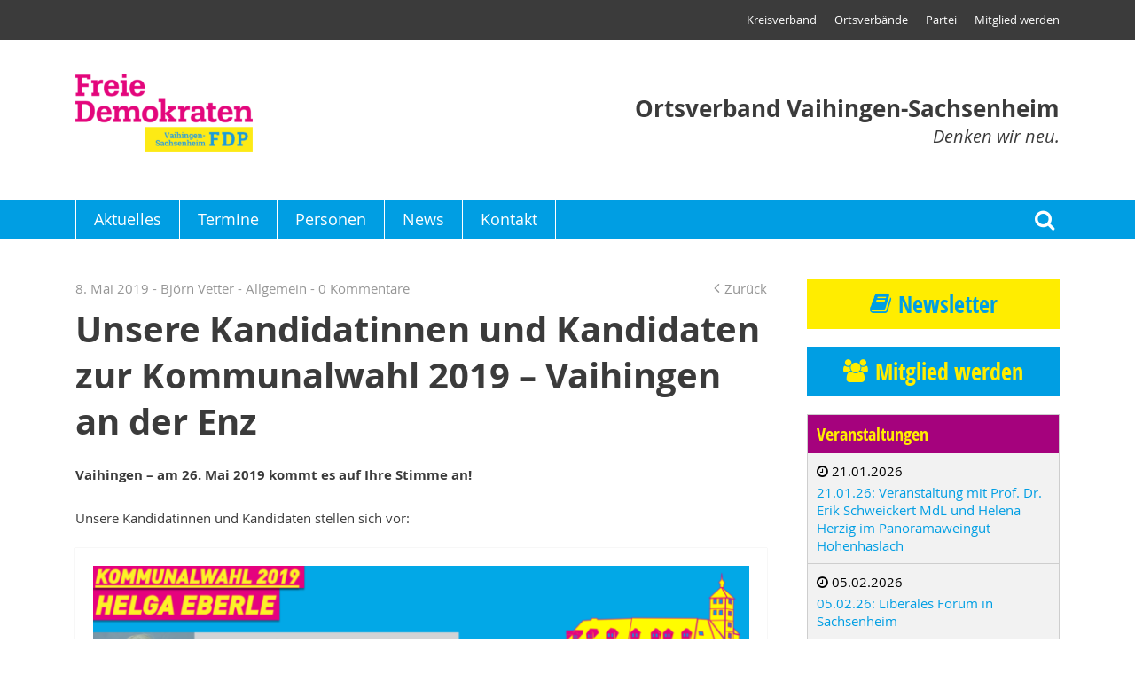

--- FILE ---
content_type: text/html; charset=UTF-8
request_url: https://www.fdp-vai.de/2019/05/08/unsere-kandidatinnen-und-kandidaten-zur-kommunalwahl-2019-vaihingen-an-der-enz/
body_size: 69659
content:
<!DOCTYPE html>
<html >
<head>
                <meta name='robots' content='index, follow, max-image-preview:large, max-snippet:-1, max-video-preview:-1' />

	<!-- This site is optimized with the Yoast SEO plugin v21.7 - https://yoast.com/wordpress/plugins/seo/ -->
	<link rel="canonical" href="https://www.fdp-vai.de/2019/05/08/unsere-kandidatinnen-und-kandidaten-zur-kommunalwahl-2019-vaihingen-an-der-enz/" />
	<meta property="og:locale" content="de_DE" />
	<meta property="og:type" content="article" />
	<meta property="og:title" content="Unsere Kandidatinnen und Kandidaten zur Kommunalwahl 2019 - Vaihingen an der Enz - FDP Ortsverband Vaihingen-Sachsenheim" />
	<meta property="og:description" content="Vaihingen – am 26. Mai 2019 kommt es auf Ihre Stimme an! Unsere Kandidatinnen und Kandidaten stellen sich vor: Hier die Broschüre mit dem Positionen der FDP zur…" />
	<meta property="og:url" content="https://www.fdp-vai.de/2019/05/08/unsere-kandidatinnen-und-kandidaten-zur-kommunalwahl-2019-vaihingen-an-der-enz/" />
	<meta property="og:site_name" content="FDP Ortsverband Vaihingen-Sachsenheim" />
	<meta property="article:published_time" content="2019-05-08T11:58:51+00:00" />
	<meta property="article:modified_time" content="2019-05-19T13:34:16+00:00" />
	<meta property="og:image" content="https://www.fdp-vai.de/wp-content/uploads/sites/3/2019/05/01-Eberle.png" />
	<meta name="author" content="Björn Vetter" />
	<meta name="twitter:card" content="summary_large_image" />
	<meta name="twitter:label1" content="Verfasst von" />
	<meta name="twitter:data1" content="Björn Vetter" />
	<script type="application/ld+json" class="yoast-schema-graph">{"@context":"https://schema.org","@graph":[{"@type":"WebPage","@id":"https://www.fdp-vai.de/2019/05/08/unsere-kandidatinnen-und-kandidaten-zur-kommunalwahl-2019-vaihingen-an-der-enz/","url":"https://www.fdp-vai.de/2019/05/08/unsere-kandidatinnen-und-kandidaten-zur-kommunalwahl-2019-vaihingen-an-der-enz/","name":"Unsere Kandidatinnen und Kandidaten zur Kommunalwahl 2019 - Vaihingen an der Enz - FDP Ortsverband Vaihingen-Sachsenheim","isPartOf":{"@id":"https://www.fdp-vai.de/#website"},"primaryImageOfPage":{"@id":"https://www.fdp-vai.de/2019/05/08/unsere-kandidatinnen-und-kandidaten-zur-kommunalwahl-2019-vaihingen-an-der-enz/#primaryimage"},"image":{"@id":"https://www.fdp-vai.de/2019/05/08/unsere-kandidatinnen-und-kandidaten-zur-kommunalwahl-2019-vaihingen-an-der-enz/#primaryimage"},"thumbnailUrl":"https://www.fdp-vai.de/wp-content/uploads/sites/3/2019/05/01-Eberle.png","datePublished":"2019-05-08T11:58:51+00:00","dateModified":"2019-05-19T13:34:16+00:00","author":{"@id":"https://www.fdp-vai.de/#/schema/person/610c8615ee23982d58294e54d96a0655"},"breadcrumb":{"@id":"https://www.fdp-vai.de/2019/05/08/unsere-kandidatinnen-und-kandidaten-zur-kommunalwahl-2019-vaihingen-an-der-enz/#breadcrumb"},"inLanguage":"de","potentialAction":[{"@type":"ReadAction","target":["https://www.fdp-vai.de/2019/05/08/unsere-kandidatinnen-und-kandidaten-zur-kommunalwahl-2019-vaihingen-an-der-enz/"]}]},{"@type":"ImageObject","inLanguage":"de","@id":"https://www.fdp-vai.de/2019/05/08/unsere-kandidatinnen-und-kandidaten-zur-kommunalwahl-2019-vaihingen-an-der-enz/#primaryimage","url":"https://www.fdp-vai.de/wp-content/uploads/sites/3/2019/05/01-Eberle.png","contentUrl":"https://www.fdp-vai.de/wp-content/uploads/sites/3/2019/05/01-Eberle.png","width":2249,"height":856},{"@type":"BreadcrumbList","@id":"https://www.fdp-vai.de/2019/05/08/unsere-kandidatinnen-und-kandidaten-zur-kommunalwahl-2019-vaihingen-an-der-enz/#breadcrumb","itemListElement":[{"@type":"ListItem","position":1,"name":"Startseite","item":"https://www.fdp-vai.de/"},{"@type":"ListItem","position":2,"name":"Unsere Kandidatinnen und Kandidaten zur Kommunalwahl 2019 &#8211; Vaihingen an der Enz"}]},{"@type":"WebSite","@id":"https://www.fdp-vai.de/#website","url":"https://www.fdp-vai.de/","name":"FDP Ortsverband Vaihingen-Sachsenheim","description":"Vaihingen liberal gestalten","potentialAction":[{"@type":"SearchAction","target":{"@type":"EntryPoint","urlTemplate":"https://www.fdp-vai.de/?s={search_term_string}"},"query-input":"required name=search_term_string"}],"inLanguage":"de"},{"@type":"Person","@id":"https://www.fdp-vai.de/#/schema/person/610c8615ee23982d58294e54d96a0655","name":"Björn Vetter","description":"Beisitzer im FDP Ortsvorstand Vaihingen-Sachsenheim und im FDP Kreisvorstand Ludwigsburg, Mitglied in verschiedenen Vereinen, u.a. Freiwillige Feuerwehr Abt. Ensingen, Schützenverein Aurich, Bund Deutscher EinsatzVeteranen e.V.","url":"https://www.fdp-vai.de/author/bjoern/"}]}</script>
	<!-- / Yoast SEO plugin. -->


<link rel="alternate" type="application/rss+xml" title="FDP Ortsverband Vaihingen-Sachsenheim &raquo; Unsere Kandidatinnen und Kandidaten zur Kommunalwahl 2019 &#8211; Vaihingen an der Enz Kommentar-Feed" href="https://www.fdp-vai.de/2019/05/08/unsere-kandidatinnen-und-kandidaten-zur-kommunalwahl-2019-vaihingen-an-der-enz/feed/" />
<script type="text/javascript">
/* <![CDATA[ */
window._wpemojiSettings = {"baseUrl":"https:\/\/s.w.org\/images\/core\/emoji\/14.0.0\/72x72\/","ext":".png","svgUrl":"https:\/\/s.w.org\/images\/core\/emoji\/14.0.0\/svg\/","svgExt":".svg","source":{"concatemoji":"https:\/\/www.fdp-vai.de\/wp-includes\/js\/wp-emoji-release.min.js?ver=6.4.7"}};
/*! This file is auto-generated */
!function(i,n){var o,s,e;function c(e){try{var t={supportTests:e,timestamp:(new Date).valueOf()};sessionStorage.setItem(o,JSON.stringify(t))}catch(e){}}function p(e,t,n){e.clearRect(0,0,e.canvas.width,e.canvas.height),e.fillText(t,0,0);var t=new Uint32Array(e.getImageData(0,0,e.canvas.width,e.canvas.height).data),r=(e.clearRect(0,0,e.canvas.width,e.canvas.height),e.fillText(n,0,0),new Uint32Array(e.getImageData(0,0,e.canvas.width,e.canvas.height).data));return t.every(function(e,t){return e===r[t]})}function u(e,t,n){switch(t){case"flag":return n(e,"\ud83c\udff3\ufe0f\u200d\u26a7\ufe0f","\ud83c\udff3\ufe0f\u200b\u26a7\ufe0f")?!1:!n(e,"\ud83c\uddfa\ud83c\uddf3","\ud83c\uddfa\u200b\ud83c\uddf3")&&!n(e,"\ud83c\udff4\udb40\udc67\udb40\udc62\udb40\udc65\udb40\udc6e\udb40\udc67\udb40\udc7f","\ud83c\udff4\u200b\udb40\udc67\u200b\udb40\udc62\u200b\udb40\udc65\u200b\udb40\udc6e\u200b\udb40\udc67\u200b\udb40\udc7f");case"emoji":return!n(e,"\ud83e\udef1\ud83c\udffb\u200d\ud83e\udef2\ud83c\udfff","\ud83e\udef1\ud83c\udffb\u200b\ud83e\udef2\ud83c\udfff")}return!1}function f(e,t,n){var r="undefined"!=typeof WorkerGlobalScope&&self instanceof WorkerGlobalScope?new OffscreenCanvas(300,150):i.createElement("canvas"),a=r.getContext("2d",{willReadFrequently:!0}),o=(a.textBaseline="top",a.font="600 32px Arial",{});return e.forEach(function(e){o[e]=t(a,e,n)}),o}function t(e){var t=i.createElement("script");t.src=e,t.defer=!0,i.head.appendChild(t)}"undefined"!=typeof Promise&&(o="wpEmojiSettingsSupports",s=["flag","emoji"],n.supports={everything:!0,everythingExceptFlag:!0},e=new Promise(function(e){i.addEventListener("DOMContentLoaded",e,{once:!0})}),new Promise(function(t){var n=function(){try{var e=JSON.parse(sessionStorage.getItem(o));if("object"==typeof e&&"number"==typeof e.timestamp&&(new Date).valueOf()<e.timestamp+604800&&"object"==typeof e.supportTests)return e.supportTests}catch(e){}return null}();if(!n){if("undefined"!=typeof Worker&&"undefined"!=typeof OffscreenCanvas&&"undefined"!=typeof URL&&URL.createObjectURL&&"undefined"!=typeof Blob)try{var e="postMessage("+f.toString()+"("+[JSON.stringify(s),u.toString(),p.toString()].join(",")+"));",r=new Blob([e],{type:"text/javascript"}),a=new Worker(URL.createObjectURL(r),{name:"wpTestEmojiSupports"});return void(a.onmessage=function(e){c(n=e.data),a.terminate(),t(n)})}catch(e){}c(n=f(s,u,p))}t(n)}).then(function(e){for(var t in e)n.supports[t]=e[t],n.supports.everything=n.supports.everything&&n.supports[t],"flag"!==t&&(n.supports.everythingExceptFlag=n.supports.everythingExceptFlag&&n.supports[t]);n.supports.everythingExceptFlag=n.supports.everythingExceptFlag&&!n.supports.flag,n.DOMReady=!1,n.readyCallback=function(){n.DOMReady=!0}}).then(function(){return e}).then(function(){var e;n.supports.everything||(n.readyCallback(),(e=n.source||{}).concatemoji?t(e.concatemoji):e.wpemoji&&e.twemoji&&(t(e.twemoji),t(e.wpemoji)))}))}((window,document),window._wpemojiSettings);
/* ]]> */
</script>
<style id='wp-emoji-styles-inline-css' type='text/css'>

	img.wp-smiley, img.emoji {
		display: inline !important;
		border: none !important;
		box-shadow: none !important;
		height: 1em !important;
		width: 1em !important;
		margin: 0 0.07em !important;
		vertical-align: -0.1em !important;
		background: none !important;
		padding: 0 !important;
	}
</style>
<link rel='stylesheet' id='wp-block-library-css' href='https://www.fdp-vai.de/wp-includes/css/dist/block-library/style.min.css?ver=6.4.7' type='text/css' media='all' />
<style id='classic-theme-styles-inline-css' type='text/css'>
/*! This file is auto-generated */
.wp-block-button__link{color:#fff;background-color:#32373c;border-radius:9999px;box-shadow:none;text-decoration:none;padding:calc(.667em + 2px) calc(1.333em + 2px);font-size:1.125em}.wp-block-file__button{background:#32373c;color:#fff;text-decoration:none}
</style>
<style id='global-styles-inline-css' type='text/css'>
body{--wp--preset--color--black: #000000;--wp--preset--color--cyan-bluish-gray: #abb8c3;--wp--preset--color--white: #ffffff;--wp--preset--color--pale-pink: #f78da7;--wp--preset--color--vivid-red: #cf2e2e;--wp--preset--color--luminous-vivid-orange: #ff6900;--wp--preset--color--luminous-vivid-amber: #fcb900;--wp--preset--color--light-green-cyan: #7bdcb5;--wp--preset--color--vivid-green-cyan: #00d084;--wp--preset--color--pale-cyan-blue: #8ed1fc;--wp--preset--color--vivid-cyan-blue: #0693e3;--wp--preset--color--vivid-purple: #9b51e0;--wp--preset--gradient--vivid-cyan-blue-to-vivid-purple: linear-gradient(135deg,rgba(6,147,227,1) 0%,rgb(155,81,224) 100%);--wp--preset--gradient--light-green-cyan-to-vivid-green-cyan: linear-gradient(135deg,rgb(122,220,180) 0%,rgb(0,208,130) 100%);--wp--preset--gradient--luminous-vivid-amber-to-luminous-vivid-orange: linear-gradient(135deg,rgba(252,185,0,1) 0%,rgba(255,105,0,1) 100%);--wp--preset--gradient--luminous-vivid-orange-to-vivid-red: linear-gradient(135deg,rgba(255,105,0,1) 0%,rgb(207,46,46) 100%);--wp--preset--gradient--very-light-gray-to-cyan-bluish-gray: linear-gradient(135deg,rgb(238,238,238) 0%,rgb(169,184,195) 100%);--wp--preset--gradient--cool-to-warm-spectrum: linear-gradient(135deg,rgb(74,234,220) 0%,rgb(151,120,209) 20%,rgb(207,42,186) 40%,rgb(238,44,130) 60%,rgb(251,105,98) 80%,rgb(254,248,76) 100%);--wp--preset--gradient--blush-light-purple: linear-gradient(135deg,rgb(255,206,236) 0%,rgb(152,150,240) 100%);--wp--preset--gradient--blush-bordeaux: linear-gradient(135deg,rgb(254,205,165) 0%,rgb(254,45,45) 50%,rgb(107,0,62) 100%);--wp--preset--gradient--luminous-dusk: linear-gradient(135deg,rgb(255,203,112) 0%,rgb(199,81,192) 50%,rgb(65,88,208) 100%);--wp--preset--gradient--pale-ocean: linear-gradient(135deg,rgb(255,245,203) 0%,rgb(182,227,212) 50%,rgb(51,167,181) 100%);--wp--preset--gradient--electric-grass: linear-gradient(135deg,rgb(202,248,128) 0%,rgb(113,206,126) 100%);--wp--preset--gradient--midnight: linear-gradient(135deg,rgb(2,3,129) 0%,rgb(40,116,252) 100%);--wp--preset--font-size--small: 13px;--wp--preset--font-size--medium: 20px;--wp--preset--font-size--large: 36px;--wp--preset--font-size--x-large: 42px;--wp--preset--spacing--20: 0.44rem;--wp--preset--spacing--30: 0.67rem;--wp--preset--spacing--40: 1rem;--wp--preset--spacing--50: 1.5rem;--wp--preset--spacing--60: 2.25rem;--wp--preset--spacing--70: 3.38rem;--wp--preset--spacing--80: 5.06rem;--wp--preset--shadow--natural: 6px 6px 9px rgba(0, 0, 0, 0.2);--wp--preset--shadow--deep: 12px 12px 50px rgba(0, 0, 0, 0.4);--wp--preset--shadow--sharp: 6px 6px 0px rgba(0, 0, 0, 0.2);--wp--preset--shadow--outlined: 6px 6px 0px -3px rgba(255, 255, 255, 1), 6px 6px rgba(0, 0, 0, 1);--wp--preset--shadow--crisp: 6px 6px 0px rgba(0, 0, 0, 1);}:where(.is-layout-flex){gap: 0.5em;}:where(.is-layout-grid){gap: 0.5em;}body .is-layout-flow > .alignleft{float: left;margin-inline-start: 0;margin-inline-end: 2em;}body .is-layout-flow > .alignright{float: right;margin-inline-start: 2em;margin-inline-end: 0;}body .is-layout-flow > .aligncenter{margin-left: auto !important;margin-right: auto !important;}body .is-layout-constrained > .alignleft{float: left;margin-inline-start: 0;margin-inline-end: 2em;}body .is-layout-constrained > .alignright{float: right;margin-inline-start: 2em;margin-inline-end: 0;}body .is-layout-constrained > .aligncenter{margin-left: auto !important;margin-right: auto !important;}body .is-layout-constrained > :where(:not(.alignleft):not(.alignright):not(.alignfull)){max-width: var(--wp--style--global--content-size);margin-left: auto !important;margin-right: auto !important;}body .is-layout-constrained > .alignwide{max-width: var(--wp--style--global--wide-size);}body .is-layout-flex{display: flex;}body .is-layout-flex{flex-wrap: wrap;align-items: center;}body .is-layout-flex > *{margin: 0;}body .is-layout-grid{display: grid;}body .is-layout-grid > *{margin: 0;}:where(.wp-block-columns.is-layout-flex){gap: 2em;}:where(.wp-block-columns.is-layout-grid){gap: 2em;}:where(.wp-block-post-template.is-layout-flex){gap: 1.25em;}:where(.wp-block-post-template.is-layout-grid){gap: 1.25em;}.has-black-color{color: var(--wp--preset--color--black) !important;}.has-cyan-bluish-gray-color{color: var(--wp--preset--color--cyan-bluish-gray) !important;}.has-white-color{color: var(--wp--preset--color--white) !important;}.has-pale-pink-color{color: var(--wp--preset--color--pale-pink) !important;}.has-vivid-red-color{color: var(--wp--preset--color--vivid-red) !important;}.has-luminous-vivid-orange-color{color: var(--wp--preset--color--luminous-vivid-orange) !important;}.has-luminous-vivid-amber-color{color: var(--wp--preset--color--luminous-vivid-amber) !important;}.has-light-green-cyan-color{color: var(--wp--preset--color--light-green-cyan) !important;}.has-vivid-green-cyan-color{color: var(--wp--preset--color--vivid-green-cyan) !important;}.has-pale-cyan-blue-color{color: var(--wp--preset--color--pale-cyan-blue) !important;}.has-vivid-cyan-blue-color{color: var(--wp--preset--color--vivid-cyan-blue) !important;}.has-vivid-purple-color{color: var(--wp--preset--color--vivid-purple) !important;}.has-black-background-color{background-color: var(--wp--preset--color--black) !important;}.has-cyan-bluish-gray-background-color{background-color: var(--wp--preset--color--cyan-bluish-gray) !important;}.has-white-background-color{background-color: var(--wp--preset--color--white) !important;}.has-pale-pink-background-color{background-color: var(--wp--preset--color--pale-pink) !important;}.has-vivid-red-background-color{background-color: var(--wp--preset--color--vivid-red) !important;}.has-luminous-vivid-orange-background-color{background-color: var(--wp--preset--color--luminous-vivid-orange) !important;}.has-luminous-vivid-amber-background-color{background-color: var(--wp--preset--color--luminous-vivid-amber) !important;}.has-light-green-cyan-background-color{background-color: var(--wp--preset--color--light-green-cyan) !important;}.has-vivid-green-cyan-background-color{background-color: var(--wp--preset--color--vivid-green-cyan) !important;}.has-pale-cyan-blue-background-color{background-color: var(--wp--preset--color--pale-cyan-blue) !important;}.has-vivid-cyan-blue-background-color{background-color: var(--wp--preset--color--vivid-cyan-blue) !important;}.has-vivid-purple-background-color{background-color: var(--wp--preset--color--vivid-purple) !important;}.has-black-border-color{border-color: var(--wp--preset--color--black) !important;}.has-cyan-bluish-gray-border-color{border-color: var(--wp--preset--color--cyan-bluish-gray) !important;}.has-white-border-color{border-color: var(--wp--preset--color--white) !important;}.has-pale-pink-border-color{border-color: var(--wp--preset--color--pale-pink) !important;}.has-vivid-red-border-color{border-color: var(--wp--preset--color--vivid-red) !important;}.has-luminous-vivid-orange-border-color{border-color: var(--wp--preset--color--luminous-vivid-orange) !important;}.has-luminous-vivid-amber-border-color{border-color: var(--wp--preset--color--luminous-vivid-amber) !important;}.has-light-green-cyan-border-color{border-color: var(--wp--preset--color--light-green-cyan) !important;}.has-vivid-green-cyan-border-color{border-color: var(--wp--preset--color--vivid-green-cyan) !important;}.has-pale-cyan-blue-border-color{border-color: var(--wp--preset--color--pale-cyan-blue) !important;}.has-vivid-cyan-blue-border-color{border-color: var(--wp--preset--color--vivid-cyan-blue) !important;}.has-vivid-purple-border-color{border-color: var(--wp--preset--color--vivid-purple) !important;}.has-vivid-cyan-blue-to-vivid-purple-gradient-background{background: var(--wp--preset--gradient--vivid-cyan-blue-to-vivid-purple) !important;}.has-light-green-cyan-to-vivid-green-cyan-gradient-background{background: var(--wp--preset--gradient--light-green-cyan-to-vivid-green-cyan) !important;}.has-luminous-vivid-amber-to-luminous-vivid-orange-gradient-background{background: var(--wp--preset--gradient--luminous-vivid-amber-to-luminous-vivid-orange) !important;}.has-luminous-vivid-orange-to-vivid-red-gradient-background{background: var(--wp--preset--gradient--luminous-vivid-orange-to-vivid-red) !important;}.has-very-light-gray-to-cyan-bluish-gray-gradient-background{background: var(--wp--preset--gradient--very-light-gray-to-cyan-bluish-gray) !important;}.has-cool-to-warm-spectrum-gradient-background{background: var(--wp--preset--gradient--cool-to-warm-spectrum) !important;}.has-blush-light-purple-gradient-background{background: var(--wp--preset--gradient--blush-light-purple) !important;}.has-blush-bordeaux-gradient-background{background: var(--wp--preset--gradient--blush-bordeaux) !important;}.has-luminous-dusk-gradient-background{background: var(--wp--preset--gradient--luminous-dusk) !important;}.has-pale-ocean-gradient-background{background: var(--wp--preset--gradient--pale-ocean) !important;}.has-electric-grass-gradient-background{background: var(--wp--preset--gradient--electric-grass) !important;}.has-midnight-gradient-background{background: var(--wp--preset--gradient--midnight) !important;}.has-small-font-size{font-size: var(--wp--preset--font-size--small) !important;}.has-medium-font-size{font-size: var(--wp--preset--font-size--medium) !important;}.has-large-font-size{font-size: var(--wp--preset--font-size--large) !important;}.has-x-large-font-size{font-size: var(--wp--preset--font-size--x-large) !important;}
.wp-block-navigation a:where(:not(.wp-element-button)){color: inherit;}
:where(.wp-block-post-template.is-layout-flex){gap: 1.25em;}:where(.wp-block-post-template.is-layout-grid){gap: 1.25em;}
:where(.wp-block-columns.is-layout-flex){gap: 2em;}:where(.wp-block-columns.is-layout-grid){gap: 2em;}
.wp-block-pullquote{font-size: 1.5em;line-height: 1.6;}
</style>
<link rel="https://api.w.org/" href="https://www.fdp-vai.de/wp-json/" /><link rel="alternate" type="application/json" href="https://www.fdp-vai.de/wp-json/wp/v2/posts/11569" /><link rel="EditURI" type="application/rsd+xml" title="RSD" href="https://www.fdp-vai.de/xmlrpc.php?rsd" />
<meta name="generator" content="WordPress 6.4.7" />
<link rel='shortlink' href='https://www.fdp-vai.de/?p=11569' />
<link rel="alternate" type="application/json+oembed" href="https://www.fdp-vai.de/wp-json/oembed/1.0/embed?url=https%3A%2F%2Fwww.fdp-vai.de%2F2019%2F05%2F08%2Funsere-kandidatinnen-und-kandidaten-zur-kommunalwahl-2019-vaihingen-an-der-enz%2F" />
<link rel="alternate" type="text/xml+oembed" href="https://www.fdp-vai.de/wp-json/oembed/1.0/embed?url=https%3A%2F%2Fwww.fdp-vai.de%2F2019%2F05%2F08%2Funsere-kandidatinnen-und-kandidaten-zur-kommunalwahl-2019-vaihingen-an-der-enz%2F&#038;format=xml" />

                    <meta http-equiv="content-type" content="text/html; charset=utf-8" />
                            <title>FDP Ortsverband Vaihingen-Sachsenheim - Unsere Kandidatinnen und Kandidaten zur Kommunalwahl 2019 &#8211; Vaihingen an der Enz</title>
                            <base href="https://www.fdp-vai.de" />
                            <meta name="viewport" content="width=device-width, user-scalable=yes">
                    <link rel="stylesheet" href="https://www.fdp-vai.de/wp-content/themes/fdp/style.css?1562253359" type="text/css" media="all" />
    <link rel="stylesheet" href="https://www.fdp-vai.de/wp-content/themes/fdp/print.css?1562232697" type="text/css" media="print" />
    
                        <link rel="shortcut icon" href="https://www.fdp-vai.de/wp-content/themes/fdp/favicon.ico" type="image/x-icon" />
            <link rel="icon" href="https://www.fdp-vai.de/wp-content/themes/fdp/favicon.ico" type="image/x-icon" />
            </head>
<body class="post-template-default single single-post postid-11569 single-format-standard">
            <div class="header" data-photoswipe-html="&lt;div class=&quot;pswp&quot; tabindex=&quot;-1&quot; role=&quot;dialog&quot; aria-hidden=&quot;true&quot;&gt;&lt;div class=&quot;pswp__bg&quot;&gt;&lt;/div&gt;&lt;!-- Slides wrapper with overflow:hidden. --&gt;&lt;div class=&quot;pswp__scroll-wrap&quot;&gt;&lt;div class=&quot;pswp__container&quot;&gt;&lt;div class=&quot;pswp__item&quot;&gt;&lt;/div&gt;&lt;div class=&quot;pswp__item&quot;&gt;&lt;/div&gt;&lt;div class=&quot;pswp__item&quot;&gt;&lt;/div&gt;&lt;/div&gt;&lt;div class=&quot;pswp__ui pswp__ui--hidden&quot;&gt;&lt;div class=&quot;pswp__top-bar&quot;&gt;&lt;div class=&quot;pswp__counter&quot;&gt;&lt;/div&gt;&lt;button class=&quot;pswp__button pswp__button--close&quot; title=&quot;Close (Esc)&quot;&gt;&lt;/button&gt;&lt;button class=&quot;pswp__button pswp__button--share&quot; title=&quot;Share&quot;&gt;&lt;/button&gt;&lt;button class=&quot;pswp__button pswp__button--fs&quot; title=&quot;Toggle fullscreen&quot;&gt;&lt;/button&gt;&lt;button class=&quot;pswp__button pswp__button--zoom&quot; title=&quot;Zoom in/out&quot;&gt;&lt;/button&gt;&lt;div class=&quot;pswp__preloader&quot;&gt;&lt;div class=&quot;pswp__preloader__icn&quot;&gt;&lt;div class=&quot;pswp__preloader__cut&quot;&gt;&lt;div class=&quot;pswp__preloader__donut&quot;&gt;&lt;/div&gt;&lt;/div&gt;&lt;/div&gt;&lt;/div&gt;&lt;/div&gt;&lt;div class=&quot;pswp__share-modal pswp__share-modal--hidden pswp__single-tap&quot;&gt;&lt;div class=&quot;pswp__share-tooltip&quot;&gt;&lt;/div&gt;&lt;/div&gt;&lt;button class=&quot;pswp__button pswp__button--arrow--left&quot; title=&quot;Previous (arrow left)&quot;&gt;&lt;/button&gt;&lt;button class=&quot;pswp__button pswp__button--arrow--right&quot; title=&quot;Next (arrow right)&quot;&gt;&lt;/button&gt;&lt;div class=&quot;pswp__caption&quot;&gt;&lt;div class=&quot;pswp__caption__center&quot;&gt;&lt;/div&gt;&lt;/div&gt;&lt;/div&gt;&lt;/div&gt;&lt;/div&gt;"><div class="top"><ul id="header-menu" class="menu"><li id="menu-item-32" class="menu-item menu-item-type-custom menu-item-object-custom menu-item-32"><a target="_blank" rel="noopener" href="https://www.fdp-lb.de/">Kreisverband</a></li><li id="menu-item-11440" class="menu-item menu-item-type-custom menu-item-object-custom menu-item-11440"><a target="_blank" rel="noopener" href="https://www.fdp-lb.de/ortsverbaende/">Ortsverbände</a></li><li id="menu-item-59" class="menu-item menu-item-type-custom menu-item-object-custom menu-item-59"><a target="_blank" rel="noopener" href="https://www.fdp-lb.de/partei/">Partei</a></li><li id="menu-item-60" class="menu-item menu-item-type-custom menu-item-object-custom menu-item-60"><a target="_blank" rel="noopener" href="https://www.fdp-lb.de/mitglied-werden/">Mitglied werden</a></li></ul></div><div class="logo frame"><a href="https://www.fdp-vai.de/"><img width="200" height="88" src="https://www.fdp-vai.de/wp-content/uploads/sites/3/2018/10/fdp_ov_vaihingen-sachsenheim.png" class="attachment-200x95 size-200x95" alt="" decoding="async" loading="lazy" srcset="https://www.fdp-vai.de/wp-content/uploads/sites/3/2018/10/fdp_ov_vaihingen-sachsenheim.png 591w, https://www.fdp-vai.de/wp-content/uploads/sites/3/2018/10/fdp_ov_vaihingen-sachsenheim-300x132.png 300w, https://www.fdp-vai.de/wp-content/uploads/sites/3/2018/10/fdp_ov_vaihingen-sachsenheim-52x23.png 52w, https://www.fdp-vai.de/wp-content/uploads/sites/3/2018/10/fdp_ov_vaihingen-sachsenheim-105x46.png 105w, https://www.fdp-vai.de/wp-content/uploads/sites/3/2018/10/fdp_ov_vaihingen-sachsenheim-157x69.png 157w" sizes="(max-width: 200px) 100vw, 200px" /></a><div class="slogan"><strong>Ortsverband Vaihingen-Sachsenheim</strong>
                Denken wir neu.
            </div><span class="search-icon search-toggle" tabindex="0" role="button">Suche</span><span class="menu-burger nav-toggle" tabindex="0" role="button">Menu</span></div><div class="navigation"><div class="frame"><a class="mobile_logo" href="https://www.fdp-vai.de/"><img width="161" height="23" src="https://www.fdp-vai.de/wp-content/uploads/sites/3/2018/10/fdp_ov_vaihingen-sachsenheim_mobile-161x23.png" class="attachment-logo-small size-logo-small" alt="" decoding="async" loading="lazy" srcset="https://www.fdp-vai.de/wp-content/uploads/sites/3/2018/10/fdp_ov_vaihingen-sachsenheim_mobile-161x23.png 161w, https://www.fdp-vai.de/wp-content/uploads/sites/3/2018/10/fdp_ov_vaihingen-sachsenheim_mobile-300x43.png 300w, https://www.fdp-vai.de/wp-content/uploads/sites/3/2018/10/fdp_ov_vaihingen-sachsenheim_mobile.png 321w" sizes="(max-width: 161px) 100vw, 161px" /></a><ul id="main-menu" class="menu"><li id="menu-item-25" class="menu-item menu-item-type-custom menu-item-object-custom menu-item-home menu-item-25"><a href="https://www.fdp-vai.de">Aktuelles</a></li><li id="menu-item-24" class="menu-item menu-item-type-post_type menu-item-object-page menu-item-24"><a href="https://www.fdp-vai.de/termine/">Termine</a></li><li id="menu-item-22" class="menu-item menu-item-type-post_type menu-item-object-page menu-item-22"><a href="https://www.fdp-vai.de/personen/">Personen</a></li><li id="menu-item-11377" class="menu-item menu-item-type-post_type menu-item-object-page menu-item-11377"><a href="https://www.fdp-vai.de/presse/">News</a></li><li id="menu-item-23" class="menu-item menu-item-type-post_type menu-item-object-page menu-item-23"><a href="https://www.fdp-vai.de/kontakt/">Kontakt</a></li></ul><span class="search-icon search-toggle" tabindex="0" role="button">Suche</span></div></div><div class="search-form"><form method="get" class="frame" action="https://www.fdp-vai.de/"><label for="search_submit">Suche</label><input type="text" value="" placeholder="Suche" name="s" id="s" /><button type="submit">Suchen</button></form></div></div>
    <div class="main-content-frame frame blog-wrap">
        <div class="main-col">
                                        <article>
        
    <header>
        <div class="post-meta"><div><span class="posted-on">8. Mai 2019</span> - <span class="author">Björn Vetter</span> - <a href="https://www.fdp-vai.de/category/allgemein/" rel="category tag">Allgemein</a> -                             0 Kommentare
                                            </div><a class="back" href="https://www.fdp-vai.de">Zurück</a></div><h1>Unsere Kandidatinnen und Kandidaten zur Kommunalwahl 2019 &#8211; Vaihingen an der Enz</h1>    </header>
    <div class="entry-content native-blog-content">
            <p><strong>Vaihingen – am 26. Mai 2019 kommt es auf Ihre Stimme an!</strong></p>
<div class="wrap">
<p>Unsere Kandidatinnen und Kandidaten stellen sich vor:</p>
</div>
<p><a href="https://www.fdp-vai.de/wp-content/uploads/sites/3/2019/05/01-Eberle.png"><img loading="lazy" decoding="async" class="aligncenter wp-image-11571" src="https://www.fdp-vai.de/wp-content/uploads/sites/3/2019/05/01-Eberle.png" alt="" width="599" height="228" srcset="https://www.fdp-vai.de/wp-content/uploads/sites/3/2019/05/01-Eberle.png 2249w, https://www.fdp-vai.de/wp-content/uploads/sites/3/2019/05/01-Eberle-300x114.png 300w, https://www.fdp-vai.de/wp-content/uploads/sites/3/2019/05/01-Eberle-768x292.png 768w, https://www.fdp-vai.de/wp-content/uploads/sites/3/2019/05/01-Eberle-1024x390.png 1024w, https://www.fdp-vai.de/wp-content/uploads/sites/3/2019/05/01-Eberle-60x23.png 60w, https://www.fdp-vai.de/wp-content/uploads/sites/3/2019/05/01-Eberle-121x46.png 121w, https://www.fdp-vai.de/wp-content/uploads/sites/3/2019/05/01-Eberle-181x69.png 181w" sizes="(max-width: 599px) 100vw, 599px" /></a> <a href="https://www.fdp-vai.de/wp-content/uploads/sites/3/2019/05/02-Zitzmann.png"><img loading="lazy" decoding="async" class="aligncenter wp-image-11572" src="https://www.fdp-vai.de/wp-content/uploads/sites/3/2019/05/02-Zitzmann.png" alt="" width="599" height="228" srcset="https://www.fdp-vai.de/wp-content/uploads/sites/3/2019/05/02-Zitzmann.png 2249w, https://www.fdp-vai.de/wp-content/uploads/sites/3/2019/05/02-Zitzmann-300x114.png 300w, https://www.fdp-vai.de/wp-content/uploads/sites/3/2019/05/02-Zitzmann-768x292.png 768w, https://www.fdp-vai.de/wp-content/uploads/sites/3/2019/05/02-Zitzmann-1024x390.png 1024w, https://www.fdp-vai.de/wp-content/uploads/sites/3/2019/05/02-Zitzmann-60x23.png 60w, https://www.fdp-vai.de/wp-content/uploads/sites/3/2019/05/02-Zitzmann-121x46.png 121w, https://www.fdp-vai.de/wp-content/uploads/sites/3/2019/05/02-Zitzmann-181x69.png 181w" sizes="(max-width: 599px) 100vw, 599px" /></a> <a href="https://www.fdp-vai.de/wp-content/uploads/sites/3/2019/05/03-Holzberg.png"><img loading="lazy" decoding="async" class="aligncenter wp-image-11573" src="https://www.fdp-vai.de/wp-content/uploads/sites/3/2019/05/03-Holzberg.png" alt="" width="599" height="228" srcset="https://www.fdp-vai.de/wp-content/uploads/sites/3/2019/05/03-Holzberg.png 2249w, https://www.fdp-vai.de/wp-content/uploads/sites/3/2019/05/03-Holzberg-300x114.png 300w, https://www.fdp-vai.de/wp-content/uploads/sites/3/2019/05/03-Holzberg-768x292.png 768w, https://www.fdp-vai.de/wp-content/uploads/sites/3/2019/05/03-Holzberg-1024x390.png 1024w, https://www.fdp-vai.de/wp-content/uploads/sites/3/2019/05/03-Holzberg-60x23.png 60w, https://www.fdp-vai.de/wp-content/uploads/sites/3/2019/05/03-Holzberg-121x46.png 121w, https://www.fdp-vai.de/wp-content/uploads/sites/3/2019/05/03-Holzberg-181x69.png 181w" sizes="(max-width: 599px) 100vw, 599px" /></a> <a href="https://www.fdp-vai.de/wp-content/uploads/sites/3/2019/05/04-Vetter.png"><img loading="lazy" decoding="async" class="aligncenter wp-image-11574" src="https://www.fdp-vai.de/wp-content/uploads/sites/3/2019/05/04-Vetter.png" alt="" width="599" height="228" srcset="https://www.fdp-vai.de/wp-content/uploads/sites/3/2019/05/04-Vetter.png 2249w, https://www.fdp-vai.de/wp-content/uploads/sites/3/2019/05/04-Vetter-300x114.png 300w, https://www.fdp-vai.de/wp-content/uploads/sites/3/2019/05/04-Vetter-768x292.png 768w, https://www.fdp-vai.de/wp-content/uploads/sites/3/2019/05/04-Vetter-1024x390.png 1024w, https://www.fdp-vai.de/wp-content/uploads/sites/3/2019/05/04-Vetter-60x23.png 60w, https://www.fdp-vai.de/wp-content/uploads/sites/3/2019/05/04-Vetter-121x46.png 121w, https://www.fdp-vai.de/wp-content/uploads/sites/3/2019/05/04-Vetter-181x69.png 181w" sizes="(max-width: 599px) 100vw, 599px" /></a> <a href="https://www.fdp-vai.de/wp-content/uploads/sites/3/2019/05/05-Gutjahr.png"><img loading="lazy" decoding="async" class="aligncenter wp-image-11575" src="https://www.fdp-vai.de/wp-content/uploads/sites/3/2019/05/05-Gutjahr.png" alt="" width="599" height="228" srcset="https://www.fdp-vai.de/wp-content/uploads/sites/3/2019/05/05-Gutjahr.png 2249w, https://www.fdp-vai.de/wp-content/uploads/sites/3/2019/05/05-Gutjahr-300x114.png 300w, https://www.fdp-vai.de/wp-content/uploads/sites/3/2019/05/05-Gutjahr-768x292.png 768w, https://www.fdp-vai.de/wp-content/uploads/sites/3/2019/05/05-Gutjahr-1024x390.png 1024w, https://www.fdp-vai.de/wp-content/uploads/sites/3/2019/05/05-Gutjahr-60x23.png 60w, https://www.fdp-vai.de/wp-content/uploads/sites/3/2019/05/05-Gutjahr-121x46.png 121w, https://www.fdp-vai.de/wp-content/uploads/sites/3/2019/05/05-Gutjahr-181x69.png 181w" sizes="(max-width: 599px) 100vw, 599px" /></a> <a href="https://www.fdp-vai.de/wp-content/uploads/sites/3/2019/05/06-Kluth.png"><img loading="lazy" decoding="async" class="aligncenter wp-image-11576" src="https://www.fdp-vai.de/wp-content/uploads/sites/3/2019/05/06-Kluth.png" alt="" width="599" height="228" srcset="https://www.fdp-vai.de/wp-content/uploads/sites/3/2019/05/06-Kluth.png 2249w, https://www.fdp-vai.de/wp-content/uploads/sites/3/2019/05/06-Kluth-300x114.png 300w, https://www.fdp-vai.de/wp-content/uploads/sites/3/2019/05/06-Kluth-768x292.png 768w, https://www.fdp-vai.de/wp-content/uploads/sites/3/2019/05/06-Kluth-1024x390.png 1024w, https://www.fdp-vai.de/wp-content/uploads/sites/3/2019/05/06-Kluth-60x23.png 60w, https://www.fdp-vai.de/wp-content/uploads/sites/3/2019/05/06-Kluth-121x46.png 121w, https://www.fdp-vai.de/wp-content/uploads/sites/3/2019/05/06-Kluth-181x69.png 181w" sizes="(max-width: 599px) 100vw, 599px" /></a> <a href="https://www.fdp-vai.de/wp-content/uploads/sites/3/2019/05/07-Zimmermann.png"><img loading="lazy" decoding="async" class="aligncenter wp-image-11577" src="https://www.fdp-vai.de/wp-content/uploads/sites/3/2019/05/07-Zimmermann.png" alt="" width="599" height="228" srcset="https://www.fdp-vai.de/wp-content/uploads/sites/3/2019/05/07-Zimmermann.png 2249w, https://www.fdp-vai.de/wp-content/uploads/sites/3/2019/05/07-Zimmermann-300x114.png 300w, https://www.fdp-vai.de/wp-content/uploads/sites/3/2019/05/07-Zimmermann-768x292.png 768w, https://www.fdp-vai.de/wp-content/uploads/sites/3/2019/05/07-Zimmermann-1024x390.png 1024w, https://www.fdp-vai.de/wp-content/uploads/sites/3/2019/05/07-Zimmermann-60x23.png 60w, https://www.fdp-vai.de/wp-content/uploads/sites/3/2019/05/07-Zimmermann-121x46.png 121w, https://www.fdp-vai.de/wp-content/uploads/sites/3/2019/05/07-Zimmermann-181x69.png 181w" sizes="(max-width: 599px) 100vw, 599px" /></a> <a href="https://www.fdp-vai.de/wp-content/uploads/sites/3/2019/05/08-Wilhelm.png"><img loading="lazy" decoding="async" class="aligncenter wp-image-11578" src="https://www.fdp-vai.de/wp-content/uploads/sites/3/2019/05/08-Wilhelm.png" alt="" width="599" height="228" srcset="https://www.fdp-vai.de/wp-content/uploads/sites/3/2019/05/08-Wilhelm.png 2249w, https://www.fdp-vai.de/wp-content/uploads/sites/3/2019/05/08-Wilhelm-300x114.png 300w, https://www.fdp-vai.de/wp-content/uploads/sites/3/2019/05/08-Wilhelm-768x292.png 768w, https://www.fdp-vai.de/wp-content/uploads/sites/3/2019/05/08-Wilhelm-1024x390.png 1024w, https://www.fdp-vai.de/wp-content/uploads/sites/3/2019/05/08-Wilhelm-60x23.png 60w, https://www.fdp-vai.de/wp-content/uploads/sites/3/2019/05/08-Wilhelm-121x46.png 121w, https://www.fdp-vai.de/wp-content/uploads/sites/3/2019/05/08-Wilhelm-181x69.png 181w" sizes="(max-width: 599px) 100vw, 599px" /></a> <a href="https://www.fdp-vai.de/wp-content/uploads/sites/3/2019/05/09-Kachler.png"><img loading="lazy" decoding="async" class="aligncenter wp-image-11579" src="https://www.fdp-vai.de/wp-content/uploads/sites/3/2019/05/09-Kachler.png" alt="" width="599" height="228" srcset="https://www.fdp-vai.de/wp-content/uploads/sites/3/2019/05/09-Kachler.png 2249w, https://www.fdp-vai.de/wp-content/uploads/sites/3/2019/05/09-Kachler-300x114.png 300w, https://www.fdp-vai.de/wp-content/uploads/sites/3/2019/05/09-Kachler-768x292.png 768w, https://www.fdp-vai.de/wp-content/uploads/sites/3/2019/05/09-Kachler-1024x390.png 1024w, https://www.fdp-vai.de/wp-content/uploads/sites/3/2019/05/09-Kachler-60x23.png 60w, https://www.fdp-vai.de/wp-content/uploads/sites/3/2019/05/09-Kachler-121x46.png 121w, https://www.fdp-vai.de/wp-content/uploads/sites/3/2019/05/09-Kachler-181x69.png 181w" sizes="(max-width: 599px) 100vw, 599px" /></a> <a href="https://www.fdp-vai.de/wp-content/uploads/sites/3/2019/05/10-Dohrmann-Michael.png"><img loading="lazy" decoding="async" class="aligncenter wp-image-11580" src="https://www.fdp-vai.de/wp-content/uploads/sites/3/2019/05/10-Dohrmann-Michael.png" alt="" width="599" height="228" srcset="https://www.fdp-vai.de/wp-content/uploads/sites/3/2019/05/10-Dohrmann-Michael.png 2249w, https://www.fdp-vai.de/wp-content/uploads/sites/3/2019/05/10-Dohrmann-Michael-300x114.png 300w, https://www.fdp-vai.de/wp-content/uploads/sites/3/2019/05/10-Dohrmann-Michael-768x292.png 768w, https://www.fdp-vai.de/wp-content/uploads/sites/3/2019/05/10-Dohrmann-Michael-1024x390.png 1024w, https://www.fdp-vai.de/wp-content/uploads/sites/3/2019/05/10-Dohrmann-Michael-60x23.png 60w, https://www.fdp-vai.de/wp-content/uploads/sites/3/2019/05/10-Dohrmann-Michael-121x46.png 121w, https://www.fdp-vai.de/wp-content/uploads/sites/3/2019/05/10-Dohrmann-Michael-181x69.png 181w" sizes="(max-width: 599px) 100vw, 599px" /></a> <a href="https://www.fdp-vai.de/wp-content/uploads/sites/3/2019/05/11-Deckert.png"><img loading="lazy" decoding="async" class="aligncenter wp-image-11581" src="https://www.fdp-vai.de/wp-content/uploads/sites/3/2019/05/11-Deckert.png" alt="" width="599" height="228" srcset="https://www.fdp-vai.de/wp-content/uploads/sites/3/2019/05/11-Deckert.png 2249w, https://www.fdp-vai.de/wp-content/uploads/sites/3/2019/05/11-Deckert-300x114.png 300w, https://www.fdp-vai.de/wp-content/uploads/sites/3/2019/05/11-Deckert-768x292.png 768w, https://www.fdp-vai.de/wp-content/uploads/sites/3/2019/05/11-Deckert-1024x390.png 1024w, https://www.fdp-vai.de/wp-content/uploads/sites/3/2019/05/11-Deckert-60x23.png 60w, https://www.fdp-vai.de/wp-content/uploads/sites/3/2019/05/11-Deckert-121x46.png 121w, https://www.fdp-vai.de/wp-content/uploads/sites/3/2019/05/11-Deckert-181x69.png 181w" sizes="(max-width: 599px) 100vw, 599px" /></a> <a href="https://www.fdp-vai.de/wp-content/uploads/sites/3/2019/05/12-Gille.png"><img loading="lazy" decoding="async" class="aligncenter wp-image-11582" src="https://www.fdp-vai.de/wp-content/uploads/sites/3/2019/05/12-Gille.png" alt="" width="599" height="228" srcset="https://www.fdp-vai.de/wp-content/uploads/sites/3/2019/05/12-Gille.png 2249w, https://www.fdp-vai.de/wp-content/uploads/sites/3/2019/05/12-Gille-300x114.png 300w, https://www.fdp-vai.de/wp-content/uploads/sites/3/2019/05/12-Gille-768x292.png 768w, https://www.fdp-vai.de/wp-content/uploads/sites/3/2019/05/12-Gille-1024x390.png 1024w, https://www.fdp-vai.de/wp-content/uploads/sites/3/2019/05/12-Gille-60x23.png 60w, https://www.fdp-vai.de/wp-content/uploads/sites/3/2019/05/12-Gille-121x46.png 121w, https://www.fdp-vai.de/wp-content/uploads/sites/3/2019/05/12-Gille-181x69.png 181w" sizes="(max-width: 599px) 100vw, 599px" /></a> <a href="https://www.fdp-vai.de/wp-content/uploads/sites/3/2019/05/13-Hrdina.png"><img loading="lazy" decoding="async" class="aligncenter wp-image-11583" src="https://www.fdp-vai.de/wp-content/uploads/sites/3/2019/05/13-Hrdina.png" alt="" width="599" height="228" srcset="https://www.fdp-vai.de/wp-content/uploads/sites/3/2019/05/13-Hrdina.png 2249w, https://www.fdp-vai.de/wp-content/uploads/sites/3/2019/05/13-Hrdina-300x114.png 300w, https://www.fdp-vai.de/wp-content/uploads/sites/3/2019/05/13-Hrdina-768x292.png 768w, https://www.fdp-vai.de/wp-content/uploads/sites/3/2019/05/13-Hrdina-1024x390.png 1024w, https://www.fdp-vai.de/wp-content/uploads/sites/3/2019/05/13-Hrdina-60x23.png 60w, https://www.fdp-vai.de/wp-content/uploads/sites/3/2019/05/13-Hrdina-121x46.png 121w, https://www.fdp-vai.de/wp-content/uploads/sites/3/2019/05/13-Hrdina-181x69.png 181w" sizes="(max-width: 599px) 100vw, 599px" /></a> <a href="https://www.fdp-vai.de/wp-content/uploads/sites/3/2019/05/14-Ullrich.png"><img loading="lazy" decoding="async" class="aligncenter wp-image-11584" src="https://www.fdp-vai.de/wp-content/uploads/sites/3/2019/05/14-Ullrich.png" alt="" width="599" height="228" srcset="https://www.fdp-vai.de/wp-content/uploads/sites/3/2019/05/14-Ullrich.png 2249w, https://www.fdp-vai.de/wp-content/uploads/sites/3/2019/05/14-Ullrich-300x114.png 300w, https://www.fdp-vai.de/wp-content/uploads/sites/3/2019/05/14-Ullrich-768x292.png 768w, https://www.fdp-vai.de/wp-content/uploads/sites/3/2019/05/14-Ullrich-1024x390.png 1024w, https://www.fdp-vai.de/wp-content/uploads/sites/3/2019/05/14-Ullrich-60x23.png 60w, https://www.fdp-vai.de/wp-content/uploads/sites/3/2019/05/14-Ullrich-121x46.png 121w, https://www.fdp-vai.de/wp-content/uploads/sites/3/2019/05/14-Ullrich-181x69.png 181w" sizes="(max-width: 599px) 100vw, 599px" /></a> <a href="https://www.fdp-vai.de/wp-content/uploads/sites/3/2019/05/15-Liebling.png"><img loading="lazy" decoding="async" class="aligncenter wp-image-11585" src="https://www.fdp-vai.de/wp-content/uploads/sites/3/2019/05/15-Liebling.png" alt="" width="599" height="228" srcset="https://www.fdp-vai.de/wp-content/uploads/sites/3/2019/05/15-Liebling.png 2249w, https://www.fdp-vai.de/wp-content/uploads/sites/3/2019/05/15-Liebling-300x114.png 300w, https://www.fdp-vai.de/wp-content/uploads/sites/3/2019/05/15-Liebling-768x292.png 768w, https://www.fdp-vai.de/wp-content/uploads/sites/3/2019/05/15-Liebling-1024x390.png 1024w, https://www.fdp-vai.de/wp-content/uploads/sites/3/2019/05/15-Liebling-60x23.png 60w, https://www.fdp-vai.de/wp-content/uploads/sites/3/2019/05/15-Liebling-121x46.png 121w, https://www.fdp-vai.de/wp-content/uploads/sites/3/2019/05/15-Liebling-181x69.png 181w" sizes="(max-width: 599px) 100vw, 599px" /></a> <a href="https://www.fdp-vai.de/wp-content/uploads/sites/3/2019/05/16-Kienzle.png"><img loading="lazy" decoding="async" class="aligncenter wp-image-11586" src="https://www.fdp-vai.de/wp-content/uploads/sites/3/2019/05/16-Kienzle.png" alt="" width="599" height="228" srcset="https://www.fdp-vai.de/wp-content/uploads/sites/3/2019/05/16-Kienzle.png 2249w, https://www.fdp-vai.de/wp-content/uploads/sites/3/2019/05/16-Kienzle-300x114.png 300w, https://www.fdp-vai.de/wp-content/uploads/sites/3/2019/05/16-Kienzle-768x292.png 768w, https://www.fdp-vai.de/wp-content/uploads/sites/3/2019/05/16-Kienzle-1024x390.png 1024w, https://www.fdp-vai.de/wp-content/uploads/sites/3/2019/05/16-Kienzle-60x23.png 60w, https://www.fdp-vai.de/wp-content/uploads/sites/3/2019/05/16-Kienzle-121x46.png 121w, https://www.fdp-vai.de/wp-content/uploads/sites/3/2019/05/16-Kienzle-181x69.png 181w" sizes="(max-width: 599px) 100vw, 599px" /></a> <a href="https://www.fdp-vai.de/wp-content/uploads/sites/3/2019/05/17-Vogel.png"><img loading="lazy" decoding="async" class="aligncenter wp-image-11587" src="https://www.fdp-vai.de/wp-content/uploads/sites/3/2019/05/17-Vogel.png" alt="" width="599" height="228" srcset="https://www.fdp-vai.de/wp-content/uploads/sites/3/2019/05/17-Vogel.png 2249w, https://www.fdp-vai.de/wp-content/uploads/sites/3/2019/05/17-Vogel-300x114.png 300w, https://www.fdp-vai.de/wp-content/uploads/sites/3/2019/05/17-Vogel-768x292.png 768w, https://www.fdp-vai.de/wp-content/uploads/sites/3/2019/05/17-Vogel-1024x390.png 1024w, https://www.fdp-vai.de/wp-content/uploads/sites/3/2019/05/17-Vogel-60x23.png 60w, https://www.fdp-vai.de/wp-content/uploads/sites/3/2019/05/17-Vogel-121x46.png 121w, https://www.fdp-vai.de/wp-content/uploads/sites/3/2019/05/17-Vogel-181x69.png 181w" sizes="(max-width: 599px) 100vw, 599px" /></a> <a href="https://www.fdp-vai.de/wp-content/uploads/sites/3/2019/05/18-Fox-Rappold.png"><img loading="lazy" decoding="async" class="aligncenter wp-image-11588" src="https://www.fdp-vai.de/wp-content/uploads/sites/3/2019/05/18-Fox-Rappold.png" alt="" width="599" height="228" srcset="https://www.fdp-vai.de/wp-content/uploads/sites/3/2019/05/18-Fox-Rappold.png 2249w, https://www.fdp-vai.de/wp-content/uploads/sites/3/2019/05/18-Fox-Rappold-300x114.png 300w, https://www.fdp-vai.de/wp-content/uploads/sites/3/2019/05/18-Fox-Rappold-768x292.png 768w, https://www.fdp-vai.de/wp-content/uploads/sites/3/2019/05/18-Fox-Rappold-1024x390.png 1024w, https://www.fdp-vai.de/wp-content/uploads/sites/3/2019/05/18-Fox-Rappold-60x23.png 60w, https://www.fdp-vai.de/wp-content/uploads/sites/3/2019/05/18-Fox-Rappold-121x46.png 121w, https://www.fdp-vai.de/wp-content/uploads/sites/3/2019/05/18-Fox-Rappold-181x69.png 181w" sizes="(max-width: 599px) 100vw, 599px" /></a> <a href="https://www.fdp-vai.de/wp-content/uploads/sites/3/2019/05/19-Hannig.png"><img loading="lazy" decoding="async" class="aligncenter wp-image-11589" src="https://www.fdp-vai.de/wp-content/uploads/sites/3/2019/05/19-Hannig.png" alt="" width="599" height="228" srcset="https://www.fdp-vai.de/wp-content/uploads/sites/3/2019/05/19-Hannig.png 2249w, https://www.fdp-vai.de/wp-content/uploads/sites/3/2019/05/19-Hannig-300x114.png 300w, https://www.fdp-vai.de/wp-content/uploads/sites/3/2019/05/19-Hannig-768x292.png 768w, https://www.fdp-vai.de/wp-content/uploads/sites/3/2019/05/19-Hannig-1024x390.png 1024w, https://www.fdp-vai.de/wp-content/uploads/sites/3/2019/05/19-Hannig-60x23.png 60w, https://www.fdp-vai.de/wp-content/uploads/sites/3/2019/05/19-Hannig-121x46.png 121w, https://www.fdp-vai.de/wp-content/uploads/sites/3/2019/05/19-Hannig-181x69.png 181w" sizes="(max-width: 599px) 100vw, 599px" /></a> <a href="https://www.fdp-vai.de/wp-content/uploads/sites/3/2019/05/20-Zitzmann-J.png"><img loading="lazy" decoding="async" class="aligncenter wp-image-11590" src="https://www.fdp-vai.de/wp-content/uploads/sites/3/2019/05/20-Zitzmann-J.png" alt="" width="599" height="228" srcset="https://www.fdp-vai.de/wp-content/uploads/sites/3/2019/05/20-Zitzmann-J.png 2249w, https://www.fdp-vai.de/wp-content/uploads/sites/3/2019/05/20-Zitzmann-J-300x114.png 300w, https://www.fdp-vai.de/wp-content/uploads/sites/3/2019/05/20-Zitzmann-J-768x292.png 768w, https://www.fdp-vai.de/wp-content/uploads/sites/3/2019/05/20-Zitzmann-J-1024x390.png 1024w, https://www.fdp-vai.de/wp-content/uploads/sites/3/2019/05/20-Zitzmann-J-60x23.png 60w, https://www.fdp-vai.de/wp-content/uploads/sites/3/2019/05/20-Zitzmann-J-121x46.png 121w, https://www.fdp-vai.de/wp-content/uploads/sites/3/2019/05/20-Zitzmann-J-181x69.png 181w" sizes="(max-width: 599px) 100vw, 599px" /></a> <a href="https://www.fdp-vai.de/wp-content/uploads/sites/3/2019/05/21-Köppel.png"><img loading="lazy" decoding="async" class="aligncenter wp-image-11591" src="https://www.fdp-vai.de/wp-content/uploads/sites/3/2019/05/21-Köppel.png" alt="" width="599" height="228" srcset="https://www.fdp-vai.de/wp-content/uploads/sites/3/2019/05/21-Köppel.png 2249w, https://www.fdp-vai.de/wp-content/uploads/sites/3/2019/05/21-Köppel-300x114.png 300w, https://www.fdp-vai.de/wp-content/uploads/sites/3/2019/05/21-Köppel-768x292.png 768w, https://www.fdp-vai.de/wp-content/uploads/sites/3/2019/05/21-Köppel-1024x390.png 1024w, https://www.fdp-vai.de/wp-content/uploads/sites/3/2019/05/21-Köppel-60x23.png 60w, https://www.fdp-vai.de/wp-content/uploads/sites/3/2019/05/21-Köppel-121x46.png 121w, https://www.fdp-vai.de/wp-content/uploads/sites/3/2019/05/21-Köppel-181x69.png 181w" sizes="(max-width: 599px) 100vw, 599px" /></a> <a href="https://www.fdp-vai.de/wp-content/uploads/sites/3/2019/05/22-Boob.png"><img loading="lazy" decoding="async" class="aligncenter wp-image-11592" src="https://www.fdp-vai.de/wp-content/uploads/sites/3/2019/05/22-Boob.png" alt="" width="599" height="228" srcset="https://www.fdp-vai.de/wp-content/uploads/sites/3/2019/05/22-Boob.png 2249w, https://www.fdp-vai.de/wp-content/uploads/sites/3/2019/05/22-Boob-300x114.png 300w, https://www.fdp-vai.de/wp-content/uploads/sites/3/2019/05/22-Boob-768x292.png 768w, https://www.fdp-vai.de/wp-content/uploads/sites/3/2019/05/22-Boob-1024x390.png 1024w, https://www.fdp-vai.de/wp-content/uploads/sites/3/2019/05/22-Boob-60x23.png 60w, https://www.fdp-vai.de/wp-content/uploads/sites/3/2019/05/22-Boob-121x46.png 121w, https://www.fdp-vai.de/wp-content/uploads/sites/3/2019/05/22-Boob-181x69.png 181w" sizes="(max-width: 599px) 100vw, 599px" /></a> <a href="https://www.fdp-vai.de/wp-content/uploads/sites/3/2019/05/23-Schmidt.png"><img loading="lazy" decoding="async" class="aligncenter wp-image-11593" src="https://www.fdp-vai.de/wp-content/uploads/sites/3/2019/05/23-Schmidt.png" alt="" width="599" height="228" srcset="https://www.fdp-vai.de/wp-content/uploads/sites/3/2019/05/23-Schmidt.png 2249w, https://www.fdp-vai.de/wp-content/uploads/sites/3/2019/05/23-Schmidt-300x114.png 300w, https://www.fdp-vai.de/wp-content/uploads/sites/3/2019/05/23-Schmidt-768x292.png 768w, https://www.fdp-vai.de/wp-content/uploads/sites/3/2019/05/23-Schmidt-1024x390.png 1024w, https://www.fdp-vai.de/wp-content/uploads/sites/3/2019/05/23-Schmidt-60x23.png 60w, https://www.fdp-vai.de/wp-content/uploads/sites/3/2019/05/23-Schmidt-121x46.png 121w, https://www.fdp-vai.de/wp-content/uploads/sites/3/2019/05/23-Schmidt-181x69.png 181w" sizes="(max-width: 599px) 100vw, 599px" /></a> <a href="https://www.fdp-vai.de/wp-content/uploads/sites/3/2019/05/24-Dutt.png"><img loading="lazy" decoding="async" class="aligncenter wp-image-11594" src="https://www.fdp-vai.de/wp-content/uploads/sites/3/2019/05/24-Dutt.png" alt="" width="599" height="228" srcset="https://www.fdp-vai.de/wp-content/uploads/sites/3/2019/05/24-Dutt.png 2249w, https://www.fdp-vai.de/wp-content/uploads/sites/3/2019/05/24-Dutt-300x114.png 300w, https://www.fdp-vai.de/wp-content/uploads/sites/3/2019/05/24-Dutt-768x292.png 768w, https://www.fdp-vai.de/wp-content/uploads/sites/3/2019/05/24-Dutt-1024x390.png 1024w, https://www.fdp-vai.de/wp-content/uploads/sites/3/2019/05/24-Dutt-60x23.png 60w, https://www.fdp-vai.de/wp-content/uploads/sites/3/2019/05/24-Dutt-121x46.png 121w, https://www.fdp-vai.de/wp-content/uploads/sites/3/2019/05/24-Dutt-181x69.png 181w" sizes="(max-width: 599px) 100vw, 599px" /></a> <a href="https://www.fdp-vai.de/wp-content/uploads/sites/3/2019/05/25-Link.png"><img loading="lazy" decoding="async" class="aligncenter wp-image-11595" src="https://www.fdp-vai.de/wp-content/uploads/sites/3/2019/05/25-Link.png" alt="" width="599" height="228" srcset="https://www.fdp-vai.de/wp-content/uploads/sites/3/2019/05/25-Link.png 2249w, https://www.fdp-vai.de/wp-content/uploads/sites/3/2019/05/25-Link-300x114.png 300w, https://www.fdp-vai.de/wp-content/uploads/sites/3/2019/05/25-Link-768x292.png 768w, https://www.fdp-vai.de/wp-content/uploads/sites/3/2019/05/25-Link-1024x390.png 1024w, https://www.fdp-vai.de/wp-content/uploads/sites/3/2019/05/25-Link-60x23.png 60w, https://www.fdp-vai.de/wp-content/uploads/sites/3/2019/05/25-Link-121x46.png 121w, https://www.fdp-vai.de/wp-content/uploads/sites/3/2019/05/25-Link-181x69.png 181w" sizes="(max-width: 599px) 100vw, 599px" /></a> <a href="https://www.fdp-vai.de/wp-content/uploads/sites/3/2019/05/26-Spichtinger.png"><img loading="lazy" decoding="async" class="aligncenter wp-image-11596" src="https://www.fdp-vai.de/wp-content/uploads/sites/3/2019/05/26-Spichtinger.png" alt="" width="599" height="228" srcset="https://www.fdp-vai.de/wp-content/uploads/sites/3/2019/05/26-Spichtinger.png 2249w, https://www.fdp-vai.de/wp-content/uploads/sites/3/2019/05/26-Spichtinger-300x114.png 300w, https://www.fdp-vai.de/wp-content/uploads/sites/3/2019/05/26-Spichtinger-768x292.png 768w, https://www.fdp-vai.de/wp-content/uploads/sites/3/2019/05/26-Spichtinger-1024x390.png 1024w, https://www.fdp-vai.de/wp-content/uploads/sites/3/2019/05/26-Spichtinger-60x23.png 60w, https://www.fdp-vai.de/wp-content/uploads/sites/3/2019/05/26-Spichtinger-121x46.png 121w, https://www.fdp-vai.de/wp-content/uploads/sites/3/2019/05/26-Spichtinger-181x69.png 181w" sizes="(max-width: 599px) 100vw, 599px" /></a> <a href="https://www.fdp-vai.de/wp-content/uploads/sites/3/2019/05/27-Wolf.png"><img loading="lazy" decoding="async" class="aligncenter wp-image-11597" src="https://www.fdp-vai.de/wp-content/uploads/sites/3/2019/05/27-Wolf.png" alt="" width="599" height="228" srcset="https://www.fdp-vai.de/wp-content/uploads/sites/3/2019/05/27-Wolf.png 2249w, https://www.fdp-vai.de/wp-content/uploads/sites/3/2019/05/27-Wolf-300x114.png 300w, https://www.fdp-vai.de/wp-content/uploads/sites/3/2019/05/27-Wolf-768x292.png 768w, https://www.fdp-vai.de/wp-content/uploads/sites/3/2019/05/27-Wolf-1024x390.png 1024w, https://www.fdp-vai.de/wp-content/uploads/sites/3/2019/05/27-Wolf-60x23.png 60w, https://www.fdp-vai.de/wp-content/uploads/sites/3/2019/05/27-Wolf-121x46.png 121w, https://www.fdp-vai.de/wp-content/uploads/sites/3/2019/05/27-Wolf-181x69.png 181w" sizes="(max-width: 599px) 100vw, 599px" /></a> <a href="https://www.fdp-vai.de/wp-content/uploads/sites/3/2019/05/28-Dohrmann-Martin.png"><img loading="lazy" decoding="async" class="aligncenter wp-image-11598" src="https://www.fdp-vai.de/wp-content/uploads/sites/3/2019/05/28-Dohrmann-Martin.png" alt="" width="599" height="228" srcset="https://www.fdp-vai.de/wp-content/uploads/sites/3/2019/05/28-Dohrmann-Martin.png 2249w, https://www.fdp-vai.de/wp-content/uploads/sites/3/2019/05/28-Dohrmann-Martin-300x114.png 300w, https://www.fdp-vai.de/wp-content/uploads/sites/3/2019/05/28-Dohrmann-Martin-768x292.png 768w, https://www.fdp-vai.de/wp-content/uploads/sites/3/2019/05/28-Dohrmann-Martin-1024x390.png 1024w, https://www.fdp-vai.de/wp-content/uploads/sites/3/2019/05/28-Dohrmann-Martin-60x23.png 60w, https://www.fdp-vai.de/wp-content/uploads/sites/3/2019/05/28-Dohrmann-Martin-121x46.png 121w, https://www.fdp-vai.de/wp-content/uploads/sites/3/2019/05/28-Dohrmann-Martin-181x69.png 181w" sizes="(max-width: 599px) 100vw, 599px" /></a></p>
<p>Hier die <a href="https://www.fdp-vai.de/wp-content/uploads/sites/3/2019/05/2019-FDP-Kommunalwahl_Flyer-komprimiert.pdf">Broschüre mit dem Positionen der FDP</a> zur Kommunalwahl in Vaihingen.</p>

    </div>

    <footer>
                    <div class="authorImage">
                <img width="100" height="100" src="https://www.fdp-vai.de/wp-content/uploads/sites/3/2018/08/Vetter2017-150x150.jpg" class="attachment-100x100 size-100x100" alt="" decoding="async" loading="lazy" srcset="https://www.fdp-vai.de/wp-content/uploads/sites/3/2018/08/Vetter2017-150x150.jpg 150w, https://www.fdp-vai.de/wp-content/uploads/sites/3/2018/08/Vetter2017-300x300.jpg 300w, https://www.fdp-vai.de/wp-content/uploads/sites/3/2018/08/Vetter2017-768x768.jpg 768w, https://www.fdp-vai.de/wp-content/uploads/sites/3/2018/08/Vetter2017.jpg 960w" sizes="(max-width: 100px) 100vw, 100px" />
            </div>
            <div class="desc">
                <a class="mailToAuthor" href="mailto:bjoern.vetter@gmx.org">
                    Björn Vetter
                </a>
                <p>
                    Beisitzer im FDP Ortsvorstand Vaihingen-Sachsenheim und  im FDP Kreisvorstand Ludwigsburg,
Mitglied in verschiedenen Vereinen, u.a. Freiwillige Feuerwehr Abt. Ensingen, Schützenverein Aurich, Bund Deutscher EinsatzVeteranen e.V.
                </p>
            </div>
            </footer>


    </article>
    
                    <div id="comments">
            <div id="respond" class="comment-respond"><h3 id="reply-title" class="comment-reply-title">Schreibe einen Kommentar <small><a rel="nofollow" id="cancel-comment-reply-link" href="/2019/05/08/unsere-kandidatinnen-und-kandidaten-zur-kommunalwahl-2019-vaihingen-an-der-enz/#respond" style="display:none;">Antworten abbrechen</a></small></h3><form action="https://www.fdp-vai.de/wp-comments-post.php" method="post" id="commentform" class="comment-form"><p class="comment-notes"><span id="email-notes">Deine E-Mail-Adresse wird nicht veröffentlicht.</span><span class="required-field-message">Erforderliche Felder sind mit <span class="required">*</span> markiert</span></p><p class="comment-form-comment"><label for="comment">Kommentar <span class="required">*</span></label><textarea autocomplete="new-password"  id="afc366bbef"  name="afc366bbef"   cols="45" rows="8" maxlength="65525" required="required"></textarea><textarea id="comment" aria-label="hp-comment" aria-hidden="true" name="comment" autocomplete="new-password" style="padding:0 !important;clip:rect(1px, 1px, 1px, 1px) !important;position:absolute !important;white-space:nowrap !important;height:1px !important;width:1px !important;overflow:hidden !important;" tabindex="-1"></textarea><script data-noptimize>document.getElementById("comment").setAttribute( "id", "a7d9d482efd73dfb0d423cb2bb7add8a" );document.getElementById("afc366bbef").setAttribute( "id", "comment" );</script></p><p class="comment-form-author"><label for="author">Name <span class="required">*</span></label><input id="author" name="author" type="text" value="" size="30" maxlength="245" autocomplete="name" required="required" /></p><p class="comment-form-email"><label for="email">E-Mail <span class="required">*</span></label><input id="email" name="email" type="text" value="" size="30" maxlength="100" aria-describedby="email-notes" autocomplete="email" required="required" /></p><p class="comment-form-url"><label for="url">Website</label><input id="url" name="url" type="text" value="" size="30" maxlength="200" autocomplete="url" /></p><p class="form-submit"><input name="submit" type="submit" id="submit" class="submit" value="Kommentar abschicken" /><input type='hidden' name='comment_post_ID' value='11569' id='comment_post_ID' /><input type='hidden' name='comment_parent' id='comment_parent' value='0' /></p></form></div><!-- #respond -->                    </div>
    
            <div class="traversalNavigation"><a class="prev" href="https://www.fdp-vai.de/2019/04/30/16-mai-2019-liberale-gespraechsrunde-zu-sportplaetzen-in-vaihingen/"><span>Vorheriger Inhalt</span><span class="articleName">16. Mai 2019 - Liberale Gesprächsrunde zu Sportplätzen in Vaihingen</span></a><a class="next" href="https://www.fdp-vai.de/2019/07/24/vaihingen-geriatrische-tagesklinik-vor-dem-aus/"><span>Nächster Inhalt</span><span class="articleName">Vaihingen: Geriatrische Tagesklinik vor dem Aus?</span></a></div>    
        </div>
        <div class="right-col">
            <ul>
                    <li id="button-2" class="widget widget_button">
    <a class="book yellow" href="http://www.fdp-lb.de/newsletter" target="_blank" >Newsletter</a>

    </li>

    <li id="button-3" class="widget widget_button">
    <a class="users cyan" href="http://www.fdp-lb.de/mitglied-werden/" target="_blank" >Mitglied werden</a>

    </li>

    <li id="events-2" class="widget widget_events">
                <h2>Veranstaltungen</h2>
        <ul>
                                                            <li class="eventItem">
                    <a href="https://www.fdp-vai.de/events/21-02-26-veranstaltung-mit-prof-dr-erik-schweickert-mdl-und-helena-herzig-im-panoramaweingut-hohenhaslach/">
                        <div class="meta">
                            <span class="date">
                                21.01.2026
                            </span>
                                                    </div>
                        <div class="title">
                            21.01.26: Veranstaltung mit Prof. Dr. Erik Schweickert MdL und Helena Herzig im Panoramaweingut Hohenhaslach
                        </div>
                    </a>
                </li>
                                                            <li class="eventItem">
                    <a href="https://www.fdp-vai.de/events/05-02-26-liberales-forum-in-sachsenheim/">
                        <div class="meta">
                            <span class="date">
                                05.02.2026
                            </span>
                                                    </div>
                        <div class="title">
                            05.02.26: Liberales Forum in Sachsenheim
                        </div>
                    </a>
                </li>
                                                            <li class="eventItem">
                    <a href="https://www.fdp-vai.de/events/12-02-26-ortsvorstandssitzung/">
                        <div class="meta">
                            <span class="date">
                                12.02.2026
                            </span>
                                                    </div>
                        <div class="title">
                            12.02.26: Ortsvorstandssitzung
                        </div>
                    </a>
                </li>
                                                            <li class="eventItem">
                    <a href="https://www.fdp-vai.de/events/05-03-26-liberales-forum-in-vahingen/">
                        <div class="meta">
                            <span class="date">
                                05.03.2026
                            </span>
                                                    </div>
                        <div class="title">
                            05.03.26: Liberales Forum in Vahingen
                        </div>
                    </a>
                </li>
                                                            <li class="eventItem">
                    <a href="https://www.fdp-vai.de/events/02-04-26-liberales-forum-in-eberdingen/">
                        <div class="meta">
                            <span class="date">
                                02.04.2026
                            </span>
                                                    </div>
                        <div class="title">
                            02.04.26: Liberales Forum in Eberdingen
                        </div>
                    </a>
                </li>
                        <li class="eventItem">
                <a class="toEvents" href="https://www.fdp-vai.de/termine/">
                    Zur Terminübersicht
                </a>
            </li>
        </ul>
    
    </li>

    <li id="facebook-2" class="widget widget_facebook">
                    <h2>Facebook</h2>
            <a href="">
                <div class="cover" style="background-image: url('');">
                    <div class="label profileLabelHidden">
                        <div class="profileImage">
                            <img src="https://graph.facebook.com/479057638882558/picture?height=200" />
                        </div>
                        <div class="profileName">
                            
                                                            <span class="metadata likes"> Likes</span>
                                                    </div>
                    </div>
                </div>
            </a>
                            <div class="fb-like profileLabelHidden">
                    
                        
                        <a class="like button"
                           href="http://www.facebook.com/plugins/like.php?href=http://facebook.com/479057638882558"
                           data-iframe="&lt;iframe
    src=&quot;https://www.facebook.com/plugins/like.php?href=https%3A%2F%2Ffacebook.com%2F479057638882558%2F&amp;width=285&amp;layout=standard&amp;action=like&amp;show_faces=true&amp;share=false&amp;height=70&amp;appId=739442622761730&quot;
    adapt_container_width=&quot;true&quot;
    width=&quot;249&quot;
    height=&quot;70&quot;
    style=&quot;border:none;overflow:hidden&quot;
    scrolling=&quot;no&quot;
    frameborder=&quot;0&quot;
    allowTransparency=&quot;true&quot;&gt;
&lt;/iframe&gt;"
                           data-popup-width="320"
                           data-popup-height="240"><span>gefällt mir</span>
                        </a>
                                                                <a class="share button"
                           href="https://www.facebook.com/sharer/sharer.php?app_id=739442622761730&u=https%3A%2F%2Ffacebook.com%2F479057638882558%2F&display=popup&ref=plugin&src=page"
                           data-popup-width="320"
                           data-popup-height="240"><span>teilen</span>
                        </a>
                                    </div>
                                        <div class="iframeContainer"><div class="padding"></div></div>
                                        <div class="customScroller" style="max-height: 300px;overflow:auto;"><ul></ul></div>                
    </li>

<li id="categories-2" class="widget widget_categories"><h2 class="widgettitle">Kategorien</h2>

			<ul>
					<li class="cat-item cat-item-1"><a href="https://www.fdp-vai.de/category/allgemein/">Allgemein</a> (95)
</li>
	<li class="cat-item cat-item-7"><a href="https://www.fdp-vai.de/category/aspergtammmeldungen/">Asperg Tamm Meldungen</a> (2)
</li>
	<li class="cat-item cat-item-34"><a href="https://www.fdp-vai.de/category/besigheimmeldungen/">Besigheim Meldungen</a> (1)
</li>
	<li class="cat-item cat-item-35"><a href="https://www.fdp-vai.de/category/bietigheimbissingenmeldungen/">Bietigheim Bissingen Meldungen</a> (1)
</li>
	<li class="cat-item cat-item-40"><a href="https://www.fdp-vai.de/category/freibergmeldungen/">Freiberg Ingersheim Pleidelsheim Meldungen</a> (1)
</li>
	<li class="cat-item cat-item-95"><a href="https://www.fdp-vai.de/category/kommunalwahl-2024/">Kommunalwahl 2024</a> (2)
</li>
	<li class="cat-item cat-item-8"><a href="https://www.fdp-vai.de/category/kornwestheimmeldungen/">Kornwestheim Meldungen</a> (2)
</li>
	<li class="cat-item cat-item-86"><a href="https://www.fdp-vai.de/category/kreisverband/">Kreisverband</a> (2)
</li>
	<li class="cat-item cat-item-9"><a href="https://www.fdp-vai.de/category/ludwigsburgmeldungen/">Ludwigsburg Meldungen</a> (2)
</li>
	<li class="cat-item cat-item-43"><a href="https://www.fdp-vai.de/category/marbachmeldungen/">Marbach Bottwartal Meldungen</a> (1)
</li>
	<li class="cat-item cat-item-10"><a href="https://www.fdp-vai.de/category/pressemitteilungen/">Pressemitteilungen</a> (16)
</li>
	<li class="cat-item cat-item-11"><a href="https://www.fdp-vai.de/category/remseckmeldungen/">Remseck Meldungen</a> (2)
</li>
	<li class="cat-item cat-item-12"><a href="https://www.fdp-vai.de/category/strohgaeumeldungen/">Strohgäu Meldungen</a> (2)
</li>
	<li class="cat-item cat-item-6"><a href="https://www.fdp-vai.de/category/vaihingenmeldungen/">Vaihingen Sachsenheim Meldungen</a> (173)
</li>
			</ul>

			</li>
    <li id="button-5" class="widget widget_button">
    <a class="flag yellow" href="http://www.fdp-lb.de/partei" target="_blank" >Partei</a>

    </li>

    <li id="button-6" class="widget widget_button">
    <a class="book magenta" href="http://www.fdp-lb.de/materialien" target="_blank" >Materialien</a>

    </li>


            </ul>
        </div>
    </div>

    <div class="footer">
        <div class="top">
            <div class="frame">
                <a class="footer-logo" href="https://www.fdp-vai.de/">
                    <img src="https://www.fdp-vai.de/wp-content/themes/fdp/img/logo-footer.png" alt="" />
                </a>

                <div class="local-unions">
                    <h4>FDP im Kreis Ludwigsburg</h4>
                    <ul id="local-unions-menu" class="menu"><li class="menu-item menu-item-type-custom menu-item-object-custom menu-item-home menu-item-25"><a href="https://www.fdp-vai.de">Aktuelles</a></li>
<li class="menu-item menu-item-type-post_type menu-item-object-page menu-item-24"><a href="https://www.fdp-vai.de/termine/">Termine</a></li>
<li class="menu-item menu-item-type-post_type menu-item-object-page menu-item-22"><a href="https://www.fdp-vai.de/personen/">Personen</a></li>
<li class="menu-item menu-item-type-post_type menu-item-object-page menu-item-11377"><a href="https://www.fdp-vai.de/presse/">News</a></li>
<li class="menu-item menu-item-type-post_type menu-item-object-page menu-item-23"><a href="https://www.fdp-vai.de/kontakt/">Kontakt</a></li>
</ul>
                </div>
                <div class="donate">
                    <h4>Spenden</h4>
                    <p>Vielen Dank für Ihre Bereitschaft, in die Zukunft Deutschlands zu investieren!</p><p><strong>FDP KV Ludwigsburg</strong><br /><strong>Kreissparkasse Ludwigsburg</strong><br /><strong>IBAN DE69 6045 0050 0030 0738 49</strong></p><p><a href="http://www.fdp-bw.de/spenden.php" target="_blank" rel="noopener">Mehr über unsere Spendenpraxis erfahren sie hier.</a><br />Danke für Ihre Unterstützung!</p>
                </div>
            </div>
        </div>
        <div class="bottom">
            <div class="copyright">© 2026 | FDP Ortsverband Vaihingen-Sachsenheim</div>
            <ul class="social-links">
                    
    <li>
        <a href="https://www.facebook.com/fdp.vaihingen.sachsenheim/" class="facebook" target="_blank"><span>Folgen Sie uns auf Facebook</span></a>
    </li>

    

            </ul>
            <ul id="footer-menu" class="menu"><li id="menu-item-57" class="menu-item menu-item-type-custom menu-item-object-custom menu-item-57"><a target="_blank" rel="noopener" href="http://www.fdp-lb.de/datenschutz/">Datenschutz</a></li>
<li id="menu-item-58" class="menu-item menu-item-type-custom menu-item-object-custom menu-item-58"><a target="_blank" rel="noopener" href="http://www.fdp-lb.de/impressum">Impressum</a></li>
<li id="menu-item-33" class="menu-item menu-item-type-post_type menu-item-object-page menu-item-33"><a href="https://www.fdp-vai.de/kontakt/">Kontakt</a></li>
</ul>
        </div>
    </div>
            
    

        <script src="https://www.fdp-vai.de/wp-content/themes/fdp/main-build.js?1605445137" type="text/javascript"></script>

        </body>
</html>


--- FILE ---
content_type: text/css
request_url: https://www.fdp-vai.de/wp-content/themes/fdp/print.css?1562232697
body_size: 152
content:
.comment-respond,.footer,.header .navigation,.header .top,.right-col,.shariff{display:none!important}.main-content-frame .main-col{width:100%!important}